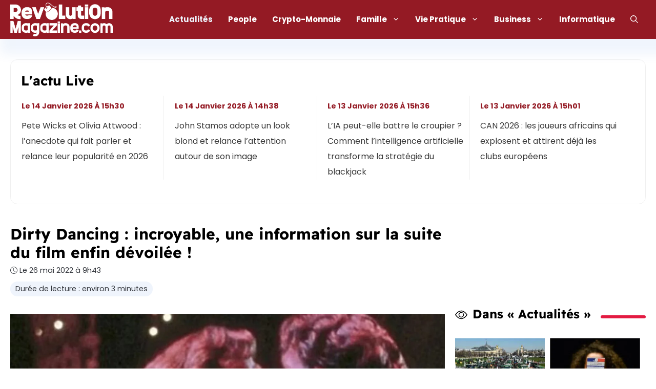

--- FILE ---
content_type: application/x-javascript
request_url: https://www.revolutionmagazine.com/wp-content/cache/min/1/wp-content/themes/generatepress_child/js/views.js?ver=1766034869
body_size: 121
content:
var call_on_ready=(callback)=>{if(document.readyState!="loading")callback();else document.addEventListener("DOMContentLoaded",callback)};var views={init:function(){var viewed_ls=localStorage.getItem("viewed"),viewed=viewed_ls?JSON.parse(viewed_ls):[],post_id=document.querySelector("#main article").id.replace("post-","");if(!viewed.includes(post_id)){viewed.push(post_id);localStorage.setItem("viewed",JSON.stringify(viewed));var xhr=new XMLHttpRequest();xhr.open("POST","/?count-views="+post_id);xhr.send()}}};call_on_ready(()=>{setTimeout(function(){views.init()},3000)})